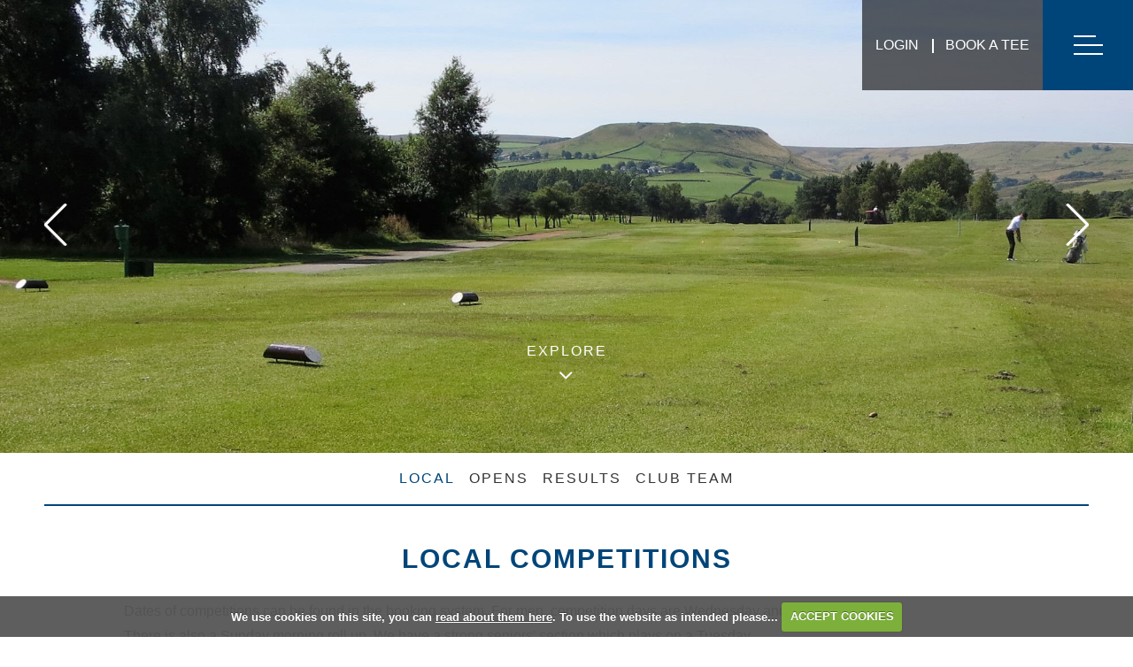

--- FILE ---
content_type: text/html; charset=UTF-8
request_url: https://www.rossendalegolfclub.net/local
body_size: 24156
content:

<!DOCTYPE html>
<html lang="en">
<head>
<meta http-equiv="X-UA-Compatible" content="IE=edge" />
<title>Local :: Rossendale Golf Club</title>


<link href="/styles/bootstrap.1655723398.css" rel="stylesheet" media="screen" type="text/css">
<link href="/styles/bootstrap_common.1655723398.css" rel="stylesheet" media="screen" type="text/css">


<link href="/customcss/styles/rossendale.1672912123.css" rel="stylesheet" type="text/css" media="screen">

<link href="/print.1656928773.css" rel="stylesheet" type="text/css" media="print">
<script>
  var deviceType = 'computer';
  </script>
<meta name="viewport" content="width=device-width, initial-scale=1.0">
<!--[if lt IE 9]>
<script src="/javascript/html5shiv.js"></script>
<![endif]-->

<script src="/javascript/jquery.min.js"></script>
  <script src="/javascript/jquery-migrate-1.4.1.min.js"></script><link rel="stylesheet" href="/styles/fa440/css/font-awesome.min.css">
<script src="/javascript/jquery.mb.browser-master/jquery.mb.browser.min.js"></script><script type="text/javascript" src="/javascript/bootstrap.1655723397.js"></script>


 <link href="/images/resources/rossendale/favicon.png" type="image/png" rel="icon" />

<meta name="revisit-after" content="1 days">
<meta name="robots" content="index,follow">
<meta name="description" content="Rossendale welcomes visitors to the Club. You will find a warm and friendly approach at the course which offers an 18 hole course of challenging fairways">
<meta name="keywords" content="Golf,Rossendale,Lancashire">
<meta http-equiv="Content-Type" content="text/html; charset=utf-8">
<meta http-equiv='content-language' content='en'>

<script type="text/javascript" src="/main.js"></script>
    
<script src="/javascript/jquery.cookie.js"></script>
<script src="/javascript/jquery.cookiecuttr.js"></script>
<link href="/styles/cookiecuttr.css" rel="stylesheet" type="text/css" media="screen">
<script type="text/javascript">
$(document).ready(function () {
$.cookieCuttr({
cookieAnalytics: false,
cookiePolicyLink: "/cookie-usage.php",
cookieMessage: 'We use cookies on this site, you can <a href="{{cookiePolicyLink}}" title="read about our cookies">read about them here</a>. To use the website as intended please...',
cookieNotificationLocationBottom: true,
}); });
</script><script type="text/javascript" src="/highslide/highslide.js"></script>
<link rel="stylesheet" type="text/css" href="/highslide/highslide.css" />
<!--[if lt IE 7]>
<link rel="stylesheet" type="text/css" href="/highslide/highslide-ie6.css" />
<![endif]-->

<script type="text/javascript">
hs.registerOverlay({
	overlayId: 'closebutton',
	position: 'top right',
	fade: 2 // fading the semi-transparent overlay looks bad in IE
});

hs.graphicsDir = '/highslide/graphics/';
hs.wrapperClassName = 'borderless';
hs.showCredits = false;
hs.captionEval = 'this.thumb.alt';
hs.dimmingOpacity = 0.65;
hs.addSlideshow({
        // slideshowGroup: 'group1',
        interval: 5000,
        repeat: false,
        useControls: true,
        fixedControls: true,
        overlayOptions: {
                opacity: .6,
                position: 'top center',
                hideOnMouseOut: true
        }
});
// Optional: a crossfade transition looks good with the slideshow
hs.transitions = ['expand', 'crossfade'];
</script><script>
$(document).ready(function() {
$('input#checkbox_1').attr('checked', false);
});
</script>
<style>
span#checkspan_1 { display:none; }
</style><link rel="stylesheet" href="/nivo-slider/nivo-slider.css" type="text/css" media="screen" />
<script src="/nivo-slider/jquery.nivo.slider.js" type="text/javascript"></script>
<style type="text/css">
.nivo-controlNav {
  position:absolute;
  left:260px;
  bottom:-42px;
}
.nivo-controlNav a {
  display:block;
  width:22px;
  height:22px;
  background:url(/images/nivo-bullets.png) no-repeat;
  text-indent:-9999px;
  border:0;
  margin-right:3px;
  float:left;
}
.nivo-controlNav a.active {
  background-position:0 -22px;
}

.nivo-directionNav a {
  display:block;
  width:30px;
  height:30px;
  background:url(/images/nivo-arrows.png) no-repeat;
  text-indent:-9999px;
  border:0;
}
a.nivo-nextNav {
  background-position:-30px 0;
  right:15px;
}
a.nivo-prevNav {
  left:15px;
}

.nivo-caption {
    text-shadow:none;
    font-family: Helvetica, Arial, sans-serif;
}
.nivo-caption a {
    color:#efe9d1;
    text-decoration:underline;
}

.nivo-directionNav {display: none}
.nivoInner:hover .nivo-directionNav {display: block}

/*====================*/
/*=== Other Styles ===*/
/*====================*/
.clear {
  clear:both;
}
</style>
<script type="text/javascript">
$(function() {
  if ($('.galleryWrapper .nivoInner').length) {
    $('.galleryWrapper .nivoInner').nivoSlider({
       effect: 'fade',
       animSpeed: 800,
       controlNav: true,
       pauseTime: 6000    });
  }

  $('.nivo-controlNav').wrap('<div class="nivo-controlNav-Wrapper"></div>');
});
</script>
<script type='text/javascript'> var layout3 = false; </script>
</head>
<body  class="body-class-local page-url-local  body-root-competitions body-nav-current-2 body-nav-current-has-2  body-public  body-contentpage body-inner " >
  
<div style='display:none;'><p><a style='display:none;' href='/extlink.php' rel='nofollow'>More</a></p></div>
  <div id="outerborder"><div id="outleft"></div>
  <div id="container">
  <!--sphider_noindex-->
    <div id="printbanner"><p class="clubname"><span class='clubnametext'>Rossendale Golf Club</span><img src="/images/resources/rossendale/new-ts-logo.png" align="right" alt=""></p></div><div class="header-wrapper noprint">
  <div class="header-space">
    <div class="header-logo">
      <a href="/"><img src="/images/resources/rossendale/wide-logo-black-text.png"></a>
    </div>
    <div class="header-links">
      <a href="/login.php">Login</a>
      <span class="hl-vert-line"></span>
      <a href="/visitorbooking">Book A Tee</a>
    </div>
    <div class="nav-section">
      <div class="navbar navbar-inverse">
        <button type="button" data-toggle="collapse" class="menu menu-trigger disp collapsed" data-target=".nav-collapse.collapse" id="hamburger-icon" title="Menu">
          <span class="line line-1"></span>
          <span class="line line-2"></span>
          <span class="line line-3"></span>
        </button>
        <div id="myNavbar" class="nav-collapse collapse">
          <div class="nav-wrapper">
            <div id="topmenu">
  <ul id="nav" class="nav"><li class="first nav-level-1 nav-menu-home"><a href="/"><span>Home</span></a></li><li class=" nav-level-1 nav-menu-login.php"><a href="/login.php"><span>Login</span></a></li> <li class=" nav-level-1 nav-menu-competition2.php"><a href="/competition2.php"><span>Opens</span></a></li><li class="moredown dropdown nav-level-1 nav-haslevel-2 nav-menu-membership"><a href="/membership" class="moredown dropdown-toggle" data-toggle="dropdown"><span>Membership</span></a><ul class='dropdown-menu' role='menu' aria-labelledby="dropdownMenu"><li class=" nav-level-2 nav-menu-membership_benefits"><a href="/membership_benefits"><span>Membership Benefits</span></a></li><li class=" nav-level-2 nav-menu-new_members_and_fees"><a href="/new_members_and_fees"><span>New Members &amp; Fees</span></a></li><li class=" nav-level-2 nav-menu-membership_information"><a href="/membership_information"><span>Membership Information</span></a></li><li class=" nav-level-2 nav-menu-corporate_members"><a href="/corporate_members"><span>Corporate Members</span></a></li><li class=" nav-level-2 nav-menu-membership_application_form"><a href="/membership_application_form"><span>Membership Application Form</span></a></li> </ul></li><li class="moredown dropdown nav-level-1 nav-haslevel-2 nav-menu-course"><a href="/course" class="moredown dropdown-toggle" data-toggle="dropdown"><span>Course</span></a><ul class='dropdown-menu' role='menu' aria-labelledby="dropdownMenu"><li class=" nav-level-2 nav-menu-professional"><a href="/professional"><span>Professional</span></a></li><li class=" nav-level-2 nav-menu-slope_rating"><a href="/slope_rating"><span>Slope Rating</span></a></li><li class=" nav-level-2 nav-menu-flyover"><a href="/flyover"><span>Flyover</span></a></li><li class=" nav-level-2 nav-menu-hole_by_hole_with_scorecard"><a href="/hole_by_hole_with_scorecard"><span>Hole by Hole &amp; Scorecard</span></a></li> </ul></li><li class="moredown dropdown nav-level-1 nav-haslevel-2 active top-menu-active nav-menu-competitions"><a href="/competitions" class="moredown dropdown-toggle" data-toggle="dropdown"><span>Competitions</span></a><ul class='dropdown-menu' role='menu' aria-labelledby="dropdownMenu"><li class=" nav-level-2 current nav-menu-local"><a href="/local"><span>Local</span></a></li><li class=" nav-level-2 nav-menu-open_competitions"><a href="/open_competitions"><span>Opens</span></a></li><li class=" nav-level-2 nav-menu-results"><a href="/results"><span>Results</span></a></li><li class=" nav-level-2 nav-menu-club_team"><a href="/club_team"><span>Club Team</span></a></li> </ul></li><li class="moredown dropdown nav-level-1 nav-haslevel-2 nav-menu-visitors_and_societies"><a href="/visitors_and_societies" class="moredown dropdown-toggle" data-toggle="dropdown"><span>Visitors &amp; Societies</span></a><ul class='dropdown-menu' role='menu' aria-labelledby="dropdownMenu"><li class=" nav-level-2 nav-menu-visitors_information"><a href="/visitors_information"><span>Visitors Information</span></a></li><li class=" nav-level-2 nav-menu-green_fees"><a href="/green_fees"><span>Green Fees</span></a></li><li class=" nav-level-2 nav-menu-book_a_tee"><a href="/book_a_tee"><span>Book A Tee</span></a></li><li class=" nav-level-2 nav-menu-societies"><a href="/societies"><span>Societies</span></a></li> </ul></li><li class=" nav-level-1 nav-menu-social_events"><a href="/social_events"><span>Social Events</span></a></li><li class="moredown dropdown nav-level-1 nav-haslevel-2 nav-menu-bar_and_lounge"><a href="/bar_and_lounge" class="moredown dropdown-toggle" data-toggle="dropdown"><span>Bar &amp; Lounge</span></a><ul class='dropdown-menu' role='menu' aria-labelledby="dropdownMenu"><li class=" nav-level-2 nav-menu-opening_times_and_room_hire"><a href="/opening_times_and_room_hire"><span>Opening Times &amp; Room Hire</span></a></li><li class=" nav-level-2 nav-menu-upcoming_club_events"><a href="/upcoming_club_events"><span>Upcoming Club Events</span></a></li><li class=" nav-level-2 nav-menu-corporate_days"><a href="/corporate_days"><span>Corporate Days</span></a></li><li class=" nav-level-2 nav-menu-sample_menus"><a href="/sample_menus"><span>Sample Menus</span></a></li> </ul></li><li class="moredown dropdown nav-level-1 nav-haslevel-2 nav-menu-policies_and_contacts"><a href="/policies_and_contacts" class="moredown dropdown-toggle" data-toggle="dropdown"><span>Contacts &amp; Officials</span></a><ul class='dropdown-menu' role='menu' aria-labelledby="dropdownMenu"><li class=" nav-level-2 nav-menu-contact_us"><a href="/contact_us"><span>Contact Us</span></a></li><li class=" nav-level-2 nav-menu-officials"><a href="/officials"><span>Officials</span></a></li><li class=" nav-level-2 nav-menu-policies"><a href="/policies"><span>Policies</span></a></li> </ul></li><li class=" nav-level-1 nav-menu-corporate_affiliates_local_businesses"><a href="/corporate_affiliates_local_businesses"><span>Corporate Affiliates &amp; Local Businesses</span></a></li><li class=" nav-level-1 nav-menu-course_development_plan"><a href="/course_development_plan"><span>Club &amp; Course Development Plan</span></a></li><li class=" nav-level-1 nav-menu-members_login"><a href="/members_login"><span>Login</span></a></li></ul></div>
            <div class="nav-status">
              
<div class="courseStatus">
    <h3>Course Status</h3>
    <div class="statuses">
            <div class="status status-open">
<p>Golf Course Open 
17 Holes (13 out of play)
All on Winter Greens
Next inspection Monday 19th January     <span class="updated">Updated: <span class="date">17th Jan 2026</span></span></p>
</div>
            <div class="status status-warn">
<p>    </p>
</div>
            <div class="status status-warn">
<p>    </p>
</div>
            <div class="status status-warn">
<p>    </p>
</div>
            <div class="status status-warn">
<p>    </p>
</div>
            <div class="status status-warn">
<p>    </p>
</div>
            <div class="status status-warn">
<p>    </p>
</div>
    </div>
</div>

            </div>
          </div>
        </div>
      </div>
    </div>
  </div>
</div>
<div class="content-wrapper">
  <div id="globalwrap">
    <!--/sphider_noindex--><div id="global">
      
      
      
      
      
      
      
      <div class="inner-page-wrapper">
  <div class="inner-slideshow">
    <div class="wysiwyg-editable"><div class="galleryWrapper galleryWrapperNivo"><div class="galleryInner nivoInner" style="height: 800px; width: 2000px; overflow:hidden">
                                
                                    
                                    
            
                        
            
            
                                                                                    

  <img src="/images/thumbs/slideshow/rossendale/2000x800/0-0-0-0/1/26_36.jpg" width="2000" height="800" alt="" />

                                            
                                    
                                    
            
                        
            
            
                                                                                    

  <img src="/images/thumbs/slideshow/rossendale/2000x800/0-0-0-0/1/26_37.jpg" width="2000" height="800" alt="" />

                                            
                                    
                                    
            
                        
            
            
                                                                                    

  <img src="/images/thumbs/slideshow/rossendale/2000x800/0-0-0-0/1/26_38.jpg" width="2000" height="800" alt="" />

                    </div></div>
            
<style type="text/css">
  .galleryWrapperNivo img {display: block}

.galleryWrappervo  {
    position:relative;
}

.galleryInner {
    background:url(/nivo-slider/demo/images/loading.gif) no-repeat 50% 50%;
}

.galleryWrapperNivo  img {
    position:absolute;
    top:0px;
    left:0px;
    display:none;
}
.galleryWrapperNivo  a {
    border:0;
    display:block;
}

.nivo-controlNav {
 position: static;
 margin-right: auto; margin-left: auto;
 width: 100%;
 text-align: center;
 float: none;
}

.nivo-controlNav a {
  display: inline-block; float: none;
}


.nivo-controlNav-Wrapper {
 position: absolute; width: 100%; bottom: 30px; left: 0;
}

#globalwrap .nivo-caption > p {margin: 0; padding: 10px}

</style>
</div>
    <div class="home-logo">
      <div class="wysiwyg-editable">
  <a data-cke-saved-href="/" href="/">
    <img data-cke-saved-src="https://rossendale.designmode.intelligentgolf.co.uk/images/resources/rossendale/wide-logo-white-text.png" src="https://rossendale.designmode.intelligentgolf.co.uk/images/resources/rossendale/wide-logo-white-text.png" alt="" title=""> 
  </a>
</div>
    </div>
    <div class="home-scroll">
      Explore<br><i class="fa fa-angle-down"></i>
    </div>
  </div>
  <div class="scroll-target inner-main">
    <div class="page-space">
      <div class="inner-nav">
        <div class="wysiwyg-editable"><!--sphider_noindex-->
<div class="menu-section active">
  <h2 class="menu-section-competitions"><a href="/competitions">Competitions</a></h2>
  <ul>
          <li class="menu-section-local current"><a href="/local">Local</a>
            </li>
          <li class="menu-section-open-competitions"><a href="/open_competitions">Opens</a>
            </li>
          <li class="menu-section-results"><a href="/results">Results</a>
            </li>
          <li class="menu-section-club-team"><a href="/club_team">Club Team</a>
            </li>
        </ul>
</div>
<!--/sphider_noindex-->
</div>
      </div>
      <div class="inner-full">
        <div class="wysiwyg-editable">
  <h2>
    <strong>Local Competitions</strong>
  </h2>
  <p style="text-align:left">Dates of competitions can be found in the booking system. For men, competition days are Wednesday and Saturday. &nbsp;
    <br>There is also a Sunday morning roll up. We have a strong seniors' section which plays on a Tuesday.
  </p>
  <p style="text-align:left">Ladies competition days are Tuesday&nbsp;and Thursday. There are currently 80 playing ladies.&nbsp;
    <br>We also&nbsp;have a variety of mixed competitions. &nbsp;
    <br>The junior section is one of the best in the county, they play Mondays, are keen players some of whom&nbsp;have represented the county. &nbsp;
    <br>
    <br>
  </p>
</div>
      </div>
    </div>
  </div>
  <div class="instagram-feed">
    <div class="wysiwyg-editable"><img data-cke-saved-src="https://rossendale.designmode.intelligentgolf.co.uk/images/resources/rossendale/instagram-placeholder.jpg" src="https://rossendale.designmode.intelligentgolf.co.uk/images/resources/rossendale/instagram-placeholder.jpg" alt="" title=""></div>
  </div>
</div>
<div class="page-footer">
  <div class="wysiwyg-editable">
      
      
      
      
      <div class="public-footer">
  <div class="page-space">
    <div class="footer-row row-fluid">
      <div class="span6 footer-info">
        <div class="footer-address">
          <div class="wysiwyg-editable">
  <h4>Get In Touch</h4>
  <p>Rossendale Golf Club
    <br>Ewood Lane&nbsp;Head,&nbsp;Haslingden, Rossendale, BB4 6LH
  </p>
  <p>Email: 
    <a data-cke-saved-href="mailto:admin@rossendale.golf" target="_blank" href="mailto:admin@rossendale.golf">admin@rossendale.golf</a>
    <br>Telephone: 
    <a data-cke-saved-href="tel:01706831339" target="_blank" href="tel:01706831339">01706 831339 </a>
    <br>
    <a data-cke-saved-href="/contact_us" target="_self" href="/contact_us">View our location</a>
  </p>
</div>
        </div>
        <div class="footer-social">
          <div class="wysiwyg-editable">
  <a data-cke-saved-href="https://www.facebook.com/pages/category/Golf-Course---Country-Club/Rossendale-Golf-Club-147557118588987/" href="https://www.facebook.com/pages/category/Golf-Course---Country-Club/Rossendale-Golf-Club-147557118588987/" target="_blank">
    <em class="fa fa-facebook">&nbsp;</em> 
  </a> 
  <a data-cke-saved-href="https://twitter.com/RossendaleGC?ref_src=twsrc%5Egoogle%7Ctwcamp%5Eserp%7Ctwgr%5Eauthor" href="https://twitter.com/RossendaleGC?ref_src=twsrc%5Egoogle%7Ctwcamp%5Eserp%7Ctwgr%5Eauthor" target="_blank"> 
    <em class="fa fa-twitter">&nbsp;</em> 
  </a>
</div>
        </div>
      </div>
      <div class="span6 footer-last-col">
        <div class="footer-newsletter">
          <div class="wysiwyg-editable">
  <h4>Newsletter</h4>
  <p>Find out what's new and subscribe to latest club news and offers.</p>
  <p><form data-custom-form-class="custom_form_1" class="custom_form_1" id="customform_1" action="/local#thankyou" method="post"><fieldset id="thankyou"><span class="customFormLine"><label for="custom_1">Your Email @</label> <input type="text" name="custom_1" id="custom_1" value=""><br></span><span id="checkspan_1"><input type="checkbox" name="confirmspan"
               value="1" id="checkbox_1" checked="checked"> Confirm</span><input type="submit" name="custom_1_submit" id="custom_1_submit" style="margin-bottom:1em;" value="Subscribe" class="putright"></fieldset></form></p>
</div>
        </div>
        <div class="footer-logos">
          <div class="wysiwyg-editable">
  <a data-cke-saved-href="https://www.safegolf.org/" href="https://www.safegolf.org/" target="_blank">
    <img data-cke-saved-src="https://rossendale.designmode.intelligentgolf.co.uk/images/resources/rossendale/safe-golf-white.png" src="https://rossendale.designmode.intelligentgolf.co.uk/images/resources/rossendale/safe-golf-white.png" alt="" title="" data-max-width="150" style="max-width:150px"> 
  </a> 
  <a data-cke-saved-href="https://www.randa.org/en" href="https://www.randa.org/en" target="_blank"> 
    <img data-cke-saved-src="images/resources/rossendale/RandA.jpg" src="images/resources/rossendale/RandA.jpg"> 
  </a> 
  <a data-cke-saved-href="https://www.englandgolf.org/" href="https://www.englandgolf.org/" target="_blank"> 
    <img data-cke-saved-src="images/resources/rossendale/eg-logo.jpg" src="images/resources/rossendale/eg-logo.jpg"> 
  </a>
</div>
        </div>
      </div>
    </div>
  </div>
</div>                    </div>
</div>                                <div id="closebutton" class="highslide-overlay closebutton" onclick="return hs.close(this)" title="Close"></div><br style='clear:both;'><br style="clear:both;display:none;"></div><div id="printfooter"><br><img src="/images/resources/rossendale/new-ts-logo.png" style="float:left;" class="footerClubLogo"><br><p class=\"para\" style=\"text-align:center;\">Created by intelligentgolf version 10.1.2.<br><br></div></div></div>
</div>
<div class="members-footer noprint">
  <div class="page-space">
    <div class="row-fluid">
      <div class="span8 mf-copy">
        Copyright &copy; 2026 by Rossendale Golf Club. All Rights Reserved.
      </div>
      <div class="span4 mf-ig-logo">
        <a href="https://www.intelligentgolf.co.uk" target="_blank"><img src="/images/lightbg_ig_logo.png"></a>
      </div>
    </div>
  </div>
</div></div></div>
<div id="outright"></div></div><script>

// show menu
  
  $('.body-public #hamburger-icon').click(function(){
    $('.body-public').toggleClass('show-menu');
  });
  
  $('.body-class-members #hamburger-icon').click(function(){
    $('.body-class-members').toggleClass('show-menu');
  });
  
  // newsletter label fade
  
  $(document).ready(function(){
    setInterval(function(){
      if($('.body-public .footer-newsletter .customFormLine:nth-child(1)').children('input').length > 0){
        if($('.footer-newsletter .customFormLine:nth-child(1) input').val().length >= 1){
          $('.footer-newsletter .customFormLine:nth-child(1)').addClass('hide-label');
        }
        else {
          $('.footer-newsletter .customFormLine:nth-child(1)').removeClass('hide-label');
        }
      }
    }, 100);
  });
  
  // testimonial smooth slideshow
  
  $(document).ready(function(){
    setInterval(function(){
      var slideshowHeight = $('.body-public .home-testimonials .nivo-caption').height();
      $('.body-public .home-testimonials .galleryInner').height(slideshowHeight + 'px');
    },100);
  });
  
  // scorecard button
    
    $('.body-public a#score-open-link').click(function(){
      $('.scorecard-content').slideDown('400');
      $('a#score-open-link').addClass('hide');
      $('a#score-close-link').addClass('disp');
    });
    
    $('.body-public a#score-close-link').click(function(){
      $('.scorecard-content').slideUp('400');
      $('a#score-open-link').removeClass('hide');
      $('a#score-close-link').removeClass('disp');
    });
  
  $('.body-public a#hole-open-link').click(function(){
      $('.hole-scorecard-content').slideDown('400');
      $('a#hole-open-link').addClass('hide');
      $('a#hole-close-link').addClass('disp');
    });
    
    $('.body-public a#hole-close-link').click(function(){
      $('.hole-scorecard-content').slideUp('400');
      $('a#hole-open-link').removeClass('hide');
      $('a#hole-close-link').removeClass('disp');
    });
  
  // invalid page
  
  $(document).ready(function(){
    var checkInvalid = $('.body-public #globalwrap h3').html();
    if(checkInvalid == "Invalid Page") {
      $('body').addClass('invalid-page');
    }
  });
  
  // page scroller
  
  $('.home-scroll').click(function(){
    $("html, body").animate({
      scrollTop: $('.scroll-target').offset().top - 0
    }, 1500, 'linear');
  });

</script></body></html>

--- FILE ---
content_type: text/css;charset=UTF-8
request_url: https://www.rossendalegolfclub.net/customcss/styles/rossendale.1672912123.css
body_size: 67543
content:
/* anton styles */

.CodeMirror-wrap .CodeMirror-scroll {
  height: 600px;
}

.content-wrapper {
  line-height: 28px;
}

.body-public .nav > li.nav-menu-login\.php {
  display: none;
}

.body-public .nav > li.nav-menu-competition\.php {
  display: none;
}

/* general styles */

body {
  font-size: 16px;
  font-family: 'Calibri', sans-serif;
}

h1 {
  font-weight: 400;
  font-size: 42px;
  line-height: 52px;
  color: #004579;
  margin-bottom: 30px;
}

h2 {
  font-weight: 400;
  font-size: 30px;
  line-height: 40px;
  color: #004579;
  margin-top: 20px;
  margin-bottom: 25px;
}

h3 {
  font-weight: 400;
  font-size: 26px;
  line-height: 36px;
  color: #004579;
  margin-top: 20px;
  margin-bottom: 25px;
}

h4 {
  font-size: 22px;
  line-height: 32px;
  font-weight: 400;
  color: #004579;
  margin-bottom: 20px;
}

h5 {
  font-size: 20px;
  line-height: 30px;
  font-weight: 400;
  color: #004579;
  margin-bottom: 20px;
}

h6 {
  font-size: 16px;
  line-height: 26px;
  font-weight: 400;
  margin-bottom: 10px;
  color: #004579;
}

h5 a, .gallery-image .ss-controls a, .gallery-image .nav-controls a {
  color: #004579;
  display: inline-block;
  padding: 6px 18px;
  font-weight: 400;
  text-transform: uppercase;
  font-size: 16px;
  letter-spacing: 2px;
  border-radius: 0px;
  margin-top: 10px;
  border: 2px solid #004579;
  position: relative;
}

.content-wrapper h5 a:hover, .content-wrapper h5 a:focus, .gallery-image .ss-controls a:hover, .gallery-image .ss-controls a:focus, .gallery-image .nav-controls a:hover, .gallery-image .nav-controls a:focus {
  background: #004579;
  color: #fff;
  text-decoration: none;
}

a {
  color: #004579;
  transition: all 400ms ease-in-out;
  -moz-transition: all 400ms ease-in-out;
  -webkit-transition: all 400ms ease-in-out;
}

a:hover, a:focus {
  color: #EAB649;
  text-decoration: underline;
}

a:focus {
  outline: 0;
}

input, button, select, textarea {
  font-family: 'Calibri', sans-serif;
}

/* header wrapper */

.header-wrapper {
  position: fixed;
  top: 0px;
  left: 0px;
  width: 100%;
  z-index: 1001;
}

.body-class-home.body-public .header-logo, .body-public.body-contentpage .header-logo {
  display: none;
}

.header-links {
  position: absolute;
  top: 0px;
  right: 102px;
  font-size: 0px;
  z-index: 2;
}

.header-links a {
  display: inline-block;
  line-height: 102px;
  background: rgba(0,0,0,0.6);
  color: #fff;
  font-size: 16px;
  text-transform: uppercase;
  padding: 0px 15px;
  transition: all 200ms ease-in-out;
  -moz-transition: all 200ms ease-in-out;
  -webkit-transition: all 200ms ease-in-out;
}

.header-links a:hover {
  background: rgba(0,0,0,1);
  text-decoration: none;
}

.hl-vert-line {
  content: '';
  display: inline-block;
  width: 2px;
  height: 16px;
  background: #fff;
  position: absolute;
  top: 44px;
  transition: all 200ms ease-in-out;
  -moz-transition: all 200ms ease-in-out;
  -webkit-transition: all 200ms ease-in-out;
}

/* navbar */

#hamburger-icon {
  position: fixed;
  top: 0px;
  right: 0px;
  width: 102px;
  height: 102px;
  background: #004579;
  border: none;
  padding: 0px;
  z-index: 20;
  transition: all 200ms ease-in-out;
  -moz-transition: all 200ms ease-in-out;
  -webkit-transition: all 200ms ease-in-out;
}

#hamburger-icon:hover {
  background: #003054;
}

#hamburger-icon .line {
  width: 33px;
  height: 2px;
  background: #FFF;
  left: 35px;
  position: absolute;
  transition: all 400ms ease-in-out;
  -moz-transition: all 400ms ease-in-out;
  -webkit-transition: all 400ms ease-in-out;
}

#hamburger-icon:hover .line {
  color: #F2940C;
}

#hamburger-icon .line-1 {
  top: 40px;
  width: 25px;
}

#hamburger-icon .line-2 {
  top: 50px;
  opacity: 1;
}

#hamburger-icon .line-3 {
  top: 60px;
}

.show-menu #hamburger-icon .line-1 {
  top: 50px;
  transform: rotate(45deg);
  width: 33px;
}

.show-menu #hamburger-icon .line-2 {
  opacity: 0;
}

.show-menu #hamburger-icon .line-3 {
  top: 50px;
  transform: rotate(-45deg);
}

#myNavbar {
  position: fixed;
  top: 0px;
  right: -350px;
  min-height: 100vh;
  background: #004579;
  width: 350px;
  transition: all 400ms ease-in-out;
  -moz-transition: all 400ms ease-in-out;
  -webkit-transition: all 400ms ease-in-out;
}

.show-menu #myNavbar {
  right: 0px;
}

.nav-wrapper {
  margin-top: 102px;
  padding: 12px 30px 30px;
  height: calc(100vh - 144px);
  overflow-y: auto;
}

.navbar .nav {
  float: none;
  margin: 0px;
}

.navbar .nav > li {
  float: none;
  border-bottom: 1px solid rgba(255,255,255,1);
}

.navbar-inverse .nav > li > a {
  color: #fff;
  position: relative;
}

.navbar-inverse .nav > li > a:hover, .navbar-inverse .nav > li > a:focus, .navbar-inverse .nav > li.current > a {
  color: #F2940C;
}

.navbar-inverse .nav > li.nav-haslevel-2 > a::after {
  content: '\f107';
  font-family: 'FontAwesome';
  position: absolute;
  right: 0px;
  top: 11px;
  font-size: 20px;
  transition: all 200ms ease-in-out;
  -moz-transition: all 200ms ease-in-out;
  -webkit-transition: all 200ms ease-in-out;
}

.navbar-inverse .nav > li.open.nav-haslevel-2 > a::after {
  transform: rotate(180deg);
}

.navbar-inverse .nav li.dropdown.open > .dropdown-toggle, .navbar-inverse .nav li.dropdown.active > .dropdown-toggle, .navbar-inverse .nav li.dropdown.open.active > .dropdown-toggle {
  background: transparent;
  color: #F2940C;
  box-shadow: none;
}

.dropdown-menu {
  position: relative;
  background: #003054;
  border: none;
  box-shadow: none;
  float: none;
  margin: 0px 10px 10px;
  border-radius: 0px;
}

.navbar .nav > li > .dropdown-menu::before, .navbar .nav > li > .dropdown-menu::after {
  display: none;
}

.dropdown-menu > li > a {
  color: #fff;
  padding: 6px 20px;
  /*white-space: normal;*/
}

.dropdown-menu > li > a:hover, .dropdown-menu > li > a:focus, .dropdown-menu > li.current > a {
  background: transparent;
  color: #F2940C;
}

.nav-logo {
  margin: 10px 0px 20px;
  text-align: center;
}

.nav-status h3 {
  color: #fff;
  margin: 0px 0px 20px;
  padding-top: 15px;
}

.nav-status {
  color: #fff;
}

/* footer */

.public-footer {
  background: #004579;
  color: #fff;
  padding: 100px 0px 80px;
}

.public-footer h4 {
  color: #fff;
  margin: 0px 0px 10px;
  text-transform: uppercase;
  letter-spacing: 2px;
}

.public-footer a {
  color: #fff;
}

.public-footer a:hover {
  color: #F2940C;
}

.footer-social {
  margin-top: 10px;
}

.footer-social a {
  display: inline-block;
  width: 32px;
  line-height: 32px;
  margin-right: 10px;
  border: 2px solid #fff;
  border-radius: 50%;
  text-align: center;
  font-size: 18px;
}

.footer-social a:hover {
  border-color: #F2940C;
}

.footer-social a em {
  position: relative;
  left: 2.25px;
}

.footer-newsletter form {
  max-width: 650px;
  position: relative;
}

.footer-newsletter label {
  position: absolute;
  top: 12px;
  left: 10px;
  color: #333;
  opacity: 1;
  visibility: visible;
  transition: all 200ms ease-in-out;
  -moz-transition: all 200ms ease-in-out;
  -webkit-transition: all 200ms ease-in-out;
}

.footer-newsletter .hide-label label {
  opacity: 0;
  visibility: hidden;
}

.footer-newsletter input[type*="text"] {
  width: calc(100% - 150px);
  padding-right: 140px;
  border-radius: 0px;
  border: none;
  height: 38px;
  margin: 0px;
}

.footer-newsletter input[type*="submit"] {
  position: absolute;
  top: 0px;
  right: 0px;
  width: 140px;
  height: 46px;
  line-height: 46px;
  border: none;
  background: #F7F2EC;
  color: #004579;
  padding: 0px;
  font-weight: 400;
  font-size: 18px;
  text-transform: uppercase;
  letter-spacing: 2px;
  transition: all 200ms ease-in-out;
  -moz-transition: all 200ms ease-in-out;
  -webkit-transition: all 200ms ease-in-out;
}

.footer-newsletter input[type*="submit"]:hover {
  background: #000;
  color: #fff;
}

.footer-logos {
  margin-top: 20px;
}

.footer-logos a:nth-of-type(2) {
  margin: 0px 15px;
}

.footer-logos a:hover {
  text-decoration: none;
}

.members-footer {
  background: #fff;
  padding: 10px 0px;
}

.mf-copy {
  padding-top: 9px;
}

.mf-ig-logo {
  text-align: right;
}

.mf-ig-logo img {
  width: 120px;
}

/* page */

#globalwrap {
  padding: 0px;
}

.page-space {
  padding: 0px 200px;
}

/* home */

.home-slideshow {
  position: relative;
}

.home-slideshow .galleryInner, .home-slideshow .galleryInner img {
  width: 100% !important;
  height: 100vh !important;
  object-fit: cover;
}

.home-logo {
  position: absolute;
  top: 80px;
  z-index: 20;
  left: 20px;
  right: 20px;
  margin: 0px auto;
  text-align: center;
}

.home-scroll {
  position: absolute;
  bottom: 70px;
  left: 20px;
  right: 20px;
  width: 100px;
  text-align: center;
  margin: 0px auto;
  z-index: 12;
  text-transform: uppercase;
  color: #fff;
  letter-spacing: 2px;
  transition: all 200ms ease-in-out;
  -moz-transition: all 200ms ease-in-out;
  -webkit-transition: all 200ms ease-in-out;
}

.home-scroll i {
  font-size: 26px;
}

.home-scroll:hover {
  cursor: pointer;
  color: #fc0;
}

.home-intro {
  margin-top: 90px;
  text-align: center;
}

.home-intro h1 {
  margin-top: 0px;
}

.home-intro h4 {
  text-transform: uppercase;
  color: #333;
  letter-spacing: 2px;
  margin: 0px 0px 10px;
}

.home-intro h5 a {
  background: #fff;
  color: #004579;
  border: 6px double #004579;
  letter-spacing: 2px;
}

.home-intro h5 a:hover {
  border-color: #004579;
  background: #004579;
  color: #fff;
}

.home-row-title {
  margin-top: 80px;
  text-align: center;
}

.home-row-title h2 {
  margin-top: 0px;
  text-transform: uppercase;
  letter-spacing: 2px;
}

.home-row {
  margin-top: 50px;
}

.home-pic {
  position: relative;
}

.home-pic-overlay {
  position: absolute;
  top: 0px;
  left: 0px;
  width: calc(100% - 30px);
  height: calc(100% - 30px);
  z-index: 2;
  border: 15px solid rgba(255,255,255,0.7);
  background: rgba(0,0,0,0.3);
}

.home-pic-content {
  left: 20px;
  right: 20px;
  position: absolute;
  top: 50%;
  transform: translateY(-50%);
  text-align: center;
  color: #fff;
}

.home-pic-content h4 {
  color: #fff;
  text-transform: uppercase;
  letter-spacing: 2px;
}

.home-pic-content a {
  color: #fff;
  display: block;
}

.home-pic-hover {
  display: none;
  font-size: 18px;
  line-height: 26px;
}

.home-pic:hover .home-pic-hover {
  display: block;
}

.home-pic-hover a::after {
  margin-top: 10px;
  position: relative;
  content: '\f105';
  font-family: 'FontAwesome';
  display: block;
  font-size: 28px;
}

.home-pic:hover .home-pic-hover a  {
  text-decoration: none;
}

.home-white-bg {
  margin-bottom: 100px;
}

.home-beige-bg {
  padding: 100px 0px 120px;
  background: #F7F2EC;
}

.home-testimonials .galleryInner {
    margin: 0 auto;
    width: 100% !important;
    padding: 0px;
    -webkit-box-sizing: border-box;
    -moz-box-sizing: border-box;
    box-sizing: border-box;
    /*height: auto !important;*/
  background: none;
}

.content-wrapper .home-testimonials .galleryInner .nivo-caption {
    width: 100%;
    -moz-opacity: 1;
    margin: 0px auto;
    -webkit-box-sizing: border-box;
    -moz-box-sizing: border-box;
    box-sizing: border-box;
    filter: alpha(opacity=100);
    opacity: 1;
  font-style: italic;
    position: relative;
    z-index: 0;
    background-color: rgba(0,0,0,0);
    padding: 0;
    height: auto;
    overflow: visible;
    min-height: 80px;
  max-width: 1070px;
  color: #333;
  font-family: 'Calibri', sans-serif;
}

#globalwrap .home-testimonials .galleryInner .nivo-caption p {
  font-size: 18px;
  line-height: 26px;
  color: #333;
  text-shadow: none;
  padding-left: 0px;
}

.home-testimonials .galleryInner .nivo-caption h4 {
  text-transform: uppercase;
  font-weight: 400;
  background: transparent;
  letter-spacing: 1px;
  font-size: 18px;
  line-height: 26px;
  font-style: italic;
  color: #333;
  font-family: 'Calibri', sans-serif;
}

.home-testimonials .galleryInner img {
    display: none !important;
}

#globalwrap .home-testimonials .nivo-directionNav {
  display: none;
}

.home-testimonials .nivo-controlNav-Wrapper {
  display: block;
  position: relative;
  left: 0px;
  bottom: 0px;
  margin-top: 15px;
}

.home-testimonials .nivo-controlNav {
  position: relative;
  padding: 0px;
  left: 0px;
  bottom: 0px;
  text-align: left;
}

.content-wrapper .home-testimonials .nivo-controlNav a {
  width: 15px;
  height: 15px;
  background-image: none;
  border-radius: 50%;
  background: #A5A29D;
  margin-right: 6px;
  display: inline-block;
}

.content-wrapper .home-testimonials .nivo-controlNav a.active {
  background: #004579;
}

.home-testimonials, .home-testimonials .galleryInner {
  transition: all 400ms ease-in-out;
  -moz-transition: all 400ms ease-in-out;
  -webkit-transition: all 400ms ease-in-out;
}

.home-testimonials h3 {
  margin-top: 0px;
  font-size: 28px;
}

.home-testimonials {
  position: relative;
}

.home-testimonials::before {
  content: '\f10d';
  font-family: 'FontAwesome';
  position: absolute;
  top: 15px;
  left: 0px;
  font-size: 70px;
  color: #D9D6D1;
}

.home-testimonials::after {
  content: '\f10e';
  font-family: 'FontAwesome';
  position: absolute;
  bottom: 15px;
  right: 0px;
  font-size: 70px;
  color: #D9D6D1;
}

.home-testimonials .wysiwyg-editable {
  position: relative;
}

/* inner */

.body-contentpage #global > br {
  display: none;
}

.inner-slideshow {
  position: relative;
}

.inner-slideshow .galleryInner {
  width: 100% !important;
  height: auto !important;
}

.inner-main {
  margin-top: 90px;
}

.inner-full {
  text-align: center;
  margin-bottom: 90px;
  max-width: 1000px;
  margin-left: auto;
  margin-right: auto;
}

.inner-main h2 {
  text-transform: uppercase;
  letter-spacing: 2px;
}

.inner-main h4 {
  text-transform: uppercase;
  color: #333;
  letter-spacing: 2px;
  margin: 0px 0px 10px;
}

.inner-row.row-fluid .span6.pull-left {
  margin-left: 0px;
}

.inner-row {
  margin-bottom: 150px;
}

/* forms */

.inner-page-wrapper form input {
  background: #FFF;
  border-radius: 0px;
  border: 1px solid #9a9a9a;
  text-align: left;
  height: 30px;
  width: 90%;
}

.inner-page-wrapper form textarea {
  background: #fff;
  border-radius: 0px;
  border: 1px solid #9a9a9a;
  text-align: left;
  height: 90px;
  width: 90%;
}

.inner-page-wrapper form select {
  background: #fff;
  border-radius: 0px;
  border: 2px solid #9a9a9a;
  text-align: left;
  height: 30px;
  width: 90%;
  box-sizing: content-box;
}

.inner-page-wrapper .inner-full form input {
  text-align: center;
}

.inner-page-wrapper .inner-full form select {
  text-align: center;
}

.inner-page-wrapper .inner-full form textarea {
  text-align: center;
}

@media (min-width: 0px) and (max-width: 767px) {
  .inner-page-wrapper form input {
    width: 80%;
  }
  .inner-page-wrapper form textarea {
    width: 80%;
  }
  .inner-page-wrapper form select {
    width: 80%;
  }
}

.inner-page-wrapper form img.ui-datepicker-trigger {
  display: none;
}

.inner-page-wrapper form input[type*="submit"] {
  width: auto;
  height: auto;
  background: #FFF;
  color: #004579;
  border: 6px double #004579;
  padding: 8px 20px;
  text-transform: uppercase;
  letter-spacing: 2px;
  transition: all 400ms ease-in-out;
  -moz-transition: all 400ms ease-in-out;
  -webkit-transition: all 400ms ease-in-out;
}

.inner-page-wrapper form input[type*="submit"]:hover {
  background: #004579;
  color: #FFF;
  border-color: #004579;
}

.inner-full ul, .inner-row ul {
  margin: 0px 0px 10px;
}

.inner-full ul li, .inner-row ul li {
  line-height: 28px;
  list-style: none;
}

.inner-full ul li::before, .inner-row ul li::before {
  content: '\f111';
  font-family: 'FontAwesome';
  font-size: 7px;
  margin-right: 6px;
  color: #004579;
  position: relative;
  top: -3px;
}

.inner-full .gallery-thumbs ul li::before {
  display: none;
}

.inner-page-wrapper form input[type*="radio"] {
  width: auto;
  margin: 0px;
}

.inner-page-wrapper form input[type*="checkbox"] {
  width: auto;
  margin: 0px;
}

/* course */

.scorecard-box {
  padding: 20px 0px 30px;
  text-align: center;
}

.scorecard-box a {
  background: #FFF;
  color: #004579;
  display: inline-block;
  padding: 8px 20px;
  font-weight: 400;
  text-transform: uppercase;
  font-size: 16px;
  letter-spacing: 2px;
  border-radius: 0px;
  border: 6px double #004579;
  margin-top: 20px;
  position: relative;
  transition: all 300ms ease-in-out;
  -moz-transition: all 300ms ease-in-out;
  -webkit-transition: all 300ms ease-in-out;
}

.scorecard-box a:hover {
  background: #004579;
  text-decoration: none;
  color: #fff;
  cursor: pointer;
}

.scorecard-box #score-open-link.hide {
  display: none;
}

.scorecard-box #score-close-link {
  display: none;
}

.scorecard-box #score-close-link.disp {
  display: inline-block;
}

.scorecard-box .scorecard-content {
  display: none;
  padding-top: 60px;
}

.scorecard-open > a#score-open-link::after {
    position: absolute;
    content: '\f107';
    font-family: 'FontAwesome';
    right: 5px;
}

.scorecard-open > a#score-close-link::after {
    position: absolute;
    content: '\f106';
    font-family: 'FontAwesome';
    right: 5px;
}

.inner-page-wrapper .table th, .inner-page-wrapper .table td {
  text-align: center;
  border: 2px solid #004579;
}

.inner-page-wrapper .scorecard-content th:nth-child(2), .scorecard-content td:nth-child(2) {
  background: #eee;
  color: black;
}

.inner-page-wrapper .scorecard-content th:nth-child(5), .scorecard-content td:nth-child(5) {
  background: #FC0;
  color: black;
}

.inner-page-wrapper .scorecard-content th:nth-child(8), .scorecard-content td:nth-child(8) {
  background: #F00;
  color: white;
}

.inner-page-wrapper .scorecard-content th:nth-child(11), .scorecard-content td:nth-child(11) {
  background: #0087FF;
  color: white;
}

.inner-page-wrapper table.scorecard.table thead tr th {
  border-top: 2px solid #004579;
}

/* hole */

.hole-nav {
  position: absolute;
  left: 20px;
  right: 20px;
  margin: 0px auto;
  text-align: center;
  z-index: 12;
  bottom: 50px;
}

.hole-nav h2 {
  display: none;
}

.hole-nav ul {
  margin: 0px;
  font-size: 0px;
}

.hole-nav ul li {
  display: inline-block;
  font-size: 0px;
  margin: 0px 10px;
}

.hole-nav ul li a {
  display: inline-block;
  width: 36px;
  line-height: 36px;
  text-align: center;
  color: #fff;
  font-size: 20px;
  letter-spacing: 2px;
  position: relative;
}

.body-public .inner-slideshow .wysiwyg-editable > br {
  display: none;
}

.hole-nav ul li a::after {
  content: '';
  display: inline-block;
  border-left: 9px solid transparent;
  border-right: 9px solid transparent;
  border-bottom: 9px solid #fff;
  position: absolute;
  bottom: -53px;
  left: 0px;
  right: 0px;
  margin: 0px auto;
  text-align: center;
  width: 0px;
  opacity: 0;
  transition: all 300ms ease-in-out;
  -moz-transition: all 300ms ease-in-out;
  -webkit-transition: all 300ms ease-in-out;
}

.hole-nav ul li a:hover {
  text-decoration: none;
}

.hole-nav ul li.current a::after, .hole-nav ul li a:hover::after {
  opacity: 1;
}

.hole-main {
  text-align: center;
}

.hole-title {
  margin-top: 80px;
}

.hole-yards > div {
  display: inline-block;
  margin-right: 20px;
  width: 240px;
  text-transform: uppercase;
  letter-spacing: 2px;
}

.hole-yards .white::before {
  content: '';
  float: left;
  background: #ddd;
  width: 17px;
  height: 17px;
  border-radius: 50%;
  position: relative;
  top: 6px;
}

.hole-yards .yellow::before {
  content: '';
  float: left;
  background: #fc0;
  width: 17px;
  height: 17px;
  border-radius: 50%;
  position: relative;
  top: 6px;
}

.hole-yards .red::before {
  content: '';
  float: left;
  background: #f00;
  width: 17px;
  height: 17px;
  border-radius: 50%;
  position: relative;
  top: 6px;
}

.hole-tip {
  max-width: 1050px;
  margin: 40px auto 0px;
}

.hole-video {
  max-width: 800px;
  margin: 40px auto 0px;
}

.hole-scorecard {
  margin: 50px auto 130px;
  max-width: 1050px;
}

.hole-scorecard-open a {
  text-transform: uppercase;
  color: #333;
  letter-spacing: 2px;
}

.hole-scorecard-open a:hover {
  text-decoration: none;
  cursor: pointer;
}

.hole-scorecard-open > a#hole-open-link::after {
    position: relative;
  display: block;
    content: '\f107';
    font-family: 'FontAwesome';
}

.hole-scorecard-open > a#hole-close-link::after {
    position: relative;
    display: block;
    content: '\f106';
    font-family: 'FontAwesome';
}

.hole-scorecard #hole-open-link.hide {
  display: none;
}

.hole-scorecard #hole-close-link {
  display: none;
}

.hole-scorecard #hole-close-link.disp {
  display: inline-block;
}

.hole-scorecard .hole-scorecard-content {
  display: none;
  padding-top: 60px;
}

.hole-scorecard-content .table th, .hole-scorecard-content .table td {
  text-align: center;
  border: 2px solid #004579;
}

.hole-scorecard-content td:nth-child(2) {
  background: #eee;
  color: black;
}

.hole-scorecard-content td:nth-child(5) {
  background: #FC0;
  color: black;
}

.hole-scorecard-content td:nth-child(8) {
  background: #F00;
  color: white;
}

.hole-scorecard-content td:nth-child(11) {
  background: #0087FF;
  color: white;
}

.hole-scorecard-content table.scorecard.table thead tr th {
  border-top: 2px solid #004579;
}

/* whole in one golf iframe styles */

.flyovercontent {
  width: 100%;
  margin: 0px auto;
}

.embed-container {
  height: auto;
  width: 100%;
  padding-bottom: 71%;
  overflow: visible;
  position: relative;
}

.embed-container iframe {
  width: 100%;
  height: 100%;
  position: absolute;
  top: 0;
  left: 0;
}

/* members */

body[class*="php-"], .body-class-members, .body-class-visitorbooking, .body-class-getawayletter, [class*="body-class-setcoursestatus"], .body-class-opens, .body-loginpage, .body-class-new_login {
  background: url('/images/resources/rossendale/members-bg.jpg');
  background-repeat: no-repeat;
  background-size: cover;
  background-attachment: fixed;
  background-position: center;
}

body[class*="php-"] .header-wrapper, .body-class-members .header-wrapper, .body-class-visitorbooking .header-wrapper, .body-class-getawayletter .header-wrapper, [class*="body-class-setcoursestatus"] .header-wrapper, .body-class-opens .header-wrapper, .body-loginpage .header-wrapper, .body-class-new_login .header-wrapper {
  background: #fff;
  width: 100%;
  min-height: 90px;
  position: relative;
}

body[class*="php-"] .header-links, .body-class-members .header-links, .body-class-visitorbooking .header-links, .body-class-getawayletter .header-links, [class*="body-class-setcoursestatus"] .header-links, .body-class-opens .header-links, .body-loginpage .header-links, .body-class-new_login .header-links {
  display: none;
}

body[class*="php-"] .nav-section, .body-class-members .nav-section, .body-class-visitorbooking .nav-section, .body-class-getawayletter .nav-section, [class*="body-class-setcoursestatus"] .nav-section, .body-class-opens .nav-section, .body-loginpage .nav-section, .body-class-new_login .nav-section {
  margin-top: 0px;
  width: auto;
}

body[class*="php-"] .header-logo, .body-class-members .header-logo, .body-class-visitorbooking .header-logo, .body-class-getawayletter .header-logo, [class*="body-class-setcoursestatus"] .header-logo, .body-class-opens .header-logo, .body-loginpage .header-logo, .body-class-new_login .header-logo {
  float: left;
  margin-left: 0px;
  top: 5px;
  position: relative;
}

body[class*="php-"] .header-login, .body-class-members .header-login, .body-class-visitorbooking .header-login, .body-class-getawayletter .header-login, [class*="body-class-setcoursestatus"] .header-login, .body-class-opens .header-login, .body-loginpage .header-login, .body-class-new_login .header-login {
  display: none;
}

body[class*="php-"] .navbar, .body-class-members .navbar, .body-class-visitorbooking .navbar, .body-class-getawayletter .navbar, [class*="body-class-setcoursestatus"] .navbar, .body-class-opens .navbar, .body-loginpage .navbar {
  margin: 0px;
}

body[class*="php-"] .header-book, .body-class-members .header-book, .body-class-visitorbooking .header-book, .body-class-getawayletter .header-book, [class*="body-class-setcoursestatus"] .header-book, .body-class-opens .header-book, .body-loginpage .header-book, .body-class-new_login .header-book {
  display: none;
}

body[class*="php-"] .nav-logo, .body-class-members .nav-logo, .body-class-visitorbooking .nav-logo, .body-class-getawayletter .nav-logo, [class*="body-class-setcoursestatus"] .nav-logo, .body-class-opens .nav-logo, .body-loginpage .nav-logo, .body-class-new_login .nav-logo {
  display: none;
}

body[class*="php-"] .nav-status, .body-class-members .nav-status, .body-class-visitorbooking .nav-status, .body-class-getawayletter .nav-status, [class*="body-class-setcoursestatus"] .nav-status, .body-class-opens .nav-status, .body-loginpage .nav-status, .body-class-new_login .nav-status {
  display: none;
}

body[class*="php-"] .header-top-right, .body-class-members .header-top-right, .body-class-visitorbooking .header-top-right, .body-class-getawayletter .header-top-right, [class*="body-class-setcoursestatus"] .header-top-right, .body-class-opens .header-top-right, .body-loginpage .header-top-right, .body-class-new_login .header-top-right {
  top: 10px;
}

body[class*="php-"] .header-info, .body-class-members .header-info, .body-class-visitorbooking .header-info, .body-class-getawayletter .header-info, [class*="body-class-setcoursestatus"] .header-info, .body-class-opens .header-info, .body-loginpage .header-info, .body-class-new_login .header-info {
  margin-bottom: 10px;
}

body[class*="php-"] .navbar-inverse .nav > li, .body-class-visitorbooking .navbar-inverse .nav > li, .body-class-getawayletter .navbar-inverse .nav > li, [class*="body-class-setcoursestatus"] .navbar-inverse .nav > li, .body-class-opens .navbar-inverse .nav > li, .body-loginpage .navbar-inverse .nav > li, .body-class-members .navbar-inverse .nav > li, .body-class-new_login .navbar-inverse .nav > li {
  float: left;
  border-bottom: none;
}

@media (min-width: 980px) {
  body[class*="php-"] .navbar-inverse .nav > li, .body-class-visitorbooking .navbar-inverse .nav > li, .body-class-getawayletter .navbar-inverse .nav > li, [class*="body-class-setcoursestatus"] .navbar-inverse .nav > li, .body-class-opens .navbar-inverse .nav > li, .body-loginpage .navbar-inverse .nav > li, .body-class-members .navbar-inverse .nav > li, .body-class-new_login .navbar-inverse .nav > li {
    float: none;
    display: inline-block;
  }
  body[class*="php-"] .navbar-inverse .nav, .body-class-visitorbooking .navbar-inverse .nav, .body-class-getawayletter .navbar-inverse .nav, [class*="body-class-setcoursestatus"] .navbar-inverse .nav, .body-class-opens .navbar-inverse .nav, .body-loginpage .navbar-inverse .nav, .body-class-members .navbar-inverse .nav, .body-class-new_login .navbar-inverse .nav {
    text-align: right;
  }
  body[class*="php-"] .navbar-inverse .nav .dropdown-menu, .body-class-visitorbooking .navbar-inverse .nav .dropdown-menu, .body-class-getawayletter .navbar-inverse .nav .dropdown-menu, [class*="body-class-setcoursestatus"] .navbar-inverse .nav .dropdown-menu, .body-class-opens .navbar-inverse .nav .dropdown-menu, .body-loginpage .navbar-inverse .nav .dropdown-menu, .body-class-members .navbar-inverse .nav .dropdown-menu, .body-class-new_login .navbar-inverse .nav .dropdown-menu {
    text-align: left;
  }
}

body[class*="php-"] .navbar-inverse .nav > li > a, .body-class-visitorbooking .navbar-inverse .nav > li > a, .body-class-getawayletter .navbar-inverse .nav > li > a, [class*="body-class-setcoursestatus"] .navbar-inverse .nav > li > a, .body-class-opens .navbar-inverse .nav > li > a, .body-loginpage .navbar-inverse .nav > li > a, .body-class-members .navbar-inverse .nav > li > a, .body-class-new_login .navbar-inverse .nav > li > a {
  text-transform: capitalize;
  font-size: 13px;
  letter-spacing: 0px;
  padding: 14px 10px;
  color: #333;
}

body[class*="php-"] .navbar-inverse .nav > li > a:hover, .body-class-visitorbooking .navbar-inverse .nav > li > a:hover, .body-class-getawayletter .navbar-inverse .nav > li > a:hover, [class*="body-class-setcoursestatus"] .navbar-inverse .nav > li > a:hover, .body-class-opens .navbar-inverse .nav > li > a:hover, .body-loginpage .navbar-inverse .nav > li > a:hover, .body-class-members .navbar-inverse .nav > li > a:hover, .body-class-new_login .navbar-inverse .nav > li > a:hover {
  color: #F2940C;
}

body[class*="php-"] .navbar-inverse .nav > li.current > a, .body-class-visitorbooking .navbar-inverse .nav > li.current > a, .body-class-getawayletter .navbar-inverse .nav > li.current > a, [class*="body-class-setcoursestatus"] .navbar-inverse .nav > li.current > a, .body-class-opens .navbar-inverse .nav > li.current > a, .body-loginpage .navbar-inverse .nav > li.current > a, .body-class-members .navbar-inverse .nav > li.current > a, .body-class-new_login .navbar-inverse .nav > li.current > a {
  color: #F2940C;
}

body[class*="php-"] .header-space, .body-class-members .header-space, .body-class-visitorbooking .header-space, .body-class-getawayletter .header-space, [class*="body-class-setcoursestatus"] .header-space, .body-class-opens .header-space, .body-loginpage .header-space, .body-class-new_login .header-space {
  width: 1170px;
  margin: 0px auto;
}

body[class*="php-"] #hamburger-icon, .body-class-visitorbooking #hamburger-icon, .body-class-getawayletter #hamburger-icon, [class*="body-class-setcoursestatus"] #hamburger-icon, .body-class-opens #hamburger-icon, .body-loginpage #hamburger-icon, .body-class-members #hamburger-icon, .body-class-new_login #hamburger-icon {
  position: relative;
  display: none;
}

body[class*="php-"] .nav-wrapper, .body-class-members .nav-wrapper, .body-class-visitorbooking .nav-wrapper, .body-class-getawayletter .nav-wrapper, [class*="body-class-setcoursestatus"] .nav-wrapper, .body-class-opens .nav-wrapper, .body-loginpage .nav-wrapper, .body-class-new_login .nav-wrapper {
  margin-top: 0px;
  height: auto;
  padding: 0px;
  overflow-y: visible;
  position: relative;
  top: 20px;
  margin-left: 72px;
}

body[class*="php-"] .dropdown-menu, .body-class-members .dropdown-menu, .body-class-visitorbooking .dropdown-menu, .body-class-getawayletter .dropdown-menu, [class*="body-class-setcoursestatus"] .dropdown-menu, .body-class-opens .dropdown-menu, .body-loginpage .dropdown-menu, .body-class-new_login .dropdown-menu {
  position: absolute;
  background: #003054;
}

body[class*="php-"] .dropdown-menu > li > a, .body-class-members .dropdown-menu > li > a, .body-class-visitorbooking .dropdown-menu > li > a, .body-class-getawayletter .dropdown-menu > li > a, [class*="body-class-setcoursestatus"] .dropdown-menu > li > a, .body-class-opens .dropdown-menu > li > a, .body-loginpage .dropdown-menu > li > a {
  padding: 3px 20px;
}

body[class*="php-"] .navbar-inverse .nav > li.nav-haslevel-2 > a::after, .body-class-members .navbar-inverse .nav > li.nav-haslevel-2 > a::after, .body-class-visitorbooking .navbar-inverse .nav > li.nav-haslevel-2 > a::after, .body-class-getawayletter .navbar-inverse .nav > li.nav-haslevel-2 > a::after, [class*="body-class-setcoursestatus"] .navbar-inverse .nav > li.nav-haslevel-2 > a::after, .body-class-opens .navbar-inverse .nav > li.nav-haslevel-2 > a::after, .body-loginpage .navbar-inverse .nav > li.nav-haslevel-2 > a::after {
  top: 15px;
  right: -5px;
}

body[class*="php-"] .content-wrapper, .body-class-members .content-wrapper, .body-class-visitorbooking .content-wrapper, .body-class-getawayletter .content-wrapper, [class*="body-class-setcoursestatus"] .content-wrapper, .body-class-opens .content-wrapper, .body-loginpage .content-wrapper, .body-class-new_login .content-wrapper {
  width: 1170px;
  margin: 0px auto;
}

body[class*="php-"] #myNavbar, .body-class-visitorbooking #myNavbar, .body-class-getawayletter #myNavbar, [class*="body-class-setcoursestatus"] #myNavbar, .body-class-opens #myNavbar, .body-loginpage #myNavbar, .body-class-members #myNavbar, .body-class-new_login #myNavbar {
  position: relative;
  top: 0px;
  right: 0px;
  min-height: auto;
  background: transparent;
  width: auto;
}

body[class*="php-"] #globalwrap, .body-class-visitorbooking #globalwrap, .body-class-getawayletter #globalwrap, [class*="body-class-setcoursestatus"] #globalwrap, .body-class-opens #globalwrap, .body-loginpage #globalwrap, .body-class-new_login #globalwrap {
  margin-top: 110px;
  margin-bottom: 60px;
  border: 2px solid #004579;
  padding: 20px;
  background: rgba(255,255,255,0.9);
}

.body-class-members #container #globalwrap {
  margin-top: 100px;
  margin-bottom: 60px;
  border: 2px solid #004579;
  padding: 20px;
  background: rgba(255,255,255,0.9);
}

body[class*="php-"] .members-footer, .body-class-members .members-footer, .body-class-visitorbooking .members-footer, .body-class-getawayletter .members-footer, [class*="body-class-setcoursestatus"] .members-footer, .body-class-opens .members-footer, .body-loginpage .members-footer {
  background: #FFF;
}

/* sticky footer */

@media (min-width: 768px) {
  html {
    position: relative;
    min-height: 100%;
  }
  body[class*="php-"], .body-class-members, .body-class-visitorbooking, .body-class-getawayletter, [class*="body-class-setcoursestatus"], .body-class-opens, .body-loginpage {
   margin-bottom: 120px; 
  }
  body[class*="php-"] .members-footer, .body-class-members .members-footer, .body-class-visitorbooking .members-footer, .body-class-getawayletter .members-footer, [class*="body-class-setcoursestatus"] .members-footer, .body-class-opens .members-footer, .body-loginpage .members-footer {
    position: absolute;
    bottom: 0px;
    width: 100%;
    height: 40px;
  }
}

/* login page */

#login {
  text-align: center;
}

#login h3 {
  margin: 0px;
  padding-bottom: 20px;
}

#login fieldset {
  padding: 0;
  margin: 0;
  border: 0;
  display: inline-block;
  transform: translateX(-90px);
}

#login input[type*="submit"] {
  margin-top: 20px;
  letter-spacing: 2px;
  font-size: 16px;
}

#login > div {
  padding-bottom: 0px !important;
}

/* buttons */

input[type*="submit"], a.btn, button.btn {
  display: inline-block;
  text-shadow: none;
  background: #004579;
  color: #FFF;
  padding: 6px 15px;
  border-radius: 0px;
  text-transform: uppercase;
  letter-spacing: 2px;
  font-size: 16px;
  font-weight: 400;
  border: none;
   transition: all 300ms ease-in-out;
  -moz-transition: all 300ms ease-in-out;
  -webkit-transition: all 300ms ease-in-out;
}

input[type*="submit"]:hover, a.btn:hover, button.btn:hover {
  background: #000;
  color: #FFF;
}

/* no pin page */

.header-wrapper .nav > li.nav-menu-login\.php {
  display: none !important;
}

.body-public .header-wrapper .nav > li.nav-menu-competition\.php {
  display: none !important;
}

/* members */

thead {
  background: #004579;
  color: #fff;
  font-weight: 400;
}

thead a {
  color: #fff;
  text-decoration: underline;
}

.table th {
  font-weight: 400;
}

.php-index.body-class-members #container #globalwrap {
  background: transparent;
  border: none;
  padding: 0px;
}

.php-index #leftcontent > div, .php-index #rightcontent > div {
  background: rgba(255,255,255,0.9);
  border: 2px solid #004579;
  position: relative;
}

.php-index #globalwrap .weatherMini {
  position: absolute;
  top: 2px;
  right: 2px;
}

.php-index #globalwrap .weatherImage.image-night {
  background: transparent;
}

.php-index #globalwrap .weatherImage img {
  background: #004579;
  border-radius: 50%;
}

.php-weatherfg #globalwrap .weatherImage.image-night {
  background: transparent;
}

.php-weatherfg #globalwrap .weatherImage img, .php-weatherfg #globalwrap .weatherImage img.image-night {
  background: #004579;
  border-radius: 50%;
}

.php-analysis .content-wrapper .pull-left, .php-courseanalysis .content-wrapper .pull-left {
  float: none;
}

.php-analysis .content-wrapper .pull-right, .php-courseanalysis .content-wrapper .pull-right {
  float: none;
}

.content-wrapper .well {
  background: transparent;
  padding: 10px;
  border: none;
  box-shadow: none;
}

.body-class-members .content-wrapper {
  line-height: 28px;
}

.body-class-members .nav-menu-information .dropdown-menu .nav-menu-information {
  display: none;
}

/*.body-class-members .content-wrapper a {
  text-decoration: underline;
}*/

.body-class-members .content-wrapper a.btn {
  text-decoration: none;
}

.body-class-members .header-wrapper .header-logo {
  top: 2px;
  margin-top: 8px;
}

.body-class-members .header-wrapper .header-logo img {
  width:400px;
}

.body-class-members .header-login {
  display: none;
}

.body-class-members .navbar-inverse .navbar-inner {
  margin-right: 0px;
}

.php-halloffame .hallOfFame > div:nth-child(3) {
  padding-left: 20px;
}

#ui-datepicker-div {
  display: none;
}

.php-search .content-wrapper input {
  margin-bottom: 0px;
}

.body-class-members .header-wrapper .navbar-inverse .nav > li > a {
  text-transform: capitalize;
  font-size: 15px;
  letter-spacing: 0px;
  padding: 14px;
}

.body-class-members.body-contentpage .galleryInner {
  width: 100% !important;
  height: auto !important;
}

.body-class-members.body-contentpage .content-wrapper .container {
  width: auto;
}

.body-class-members.body-contentpage .content-wrapper .row {
  margin: 0px;
  width: 100%;
}

.body-class-members.body-contentpage .content-wrapper .span12 {
  width: 100%;
  margin: 0px;
}

table#memteetimes thead th {
  color: #fff;
}

/* desktop responsive */

@media (min-width: 1600px) and (max-width: 1799px) {
  .page-space {
    padding: 0px 150px;
  }
}

@media (min-width: 1400px) and (max-width: 1599px) {
  .page-space {
    padding: 0px 100px;
  }
}

@media (min-width: 1200px) and (max-width: 1399px) {
  .page-space {
    padding: 0px 50px;
  }
}

/* main responsive */

/* landscape tablet */

@media (min-width: 980px) and (max-width: 1199px) {
  .page-space {
    padding: 0px 25px;
  }
  .inner-page-wrapper .home-scroll {
    display: none;
  }
  .home-logo {
    top: 120px;
  }
  .inner-page-wrapper .home-logo {
    top: 50%;
    transform: translateY(-50%);
  }
  .footer-logos a:nth-of-type(2) {
    margin: 0px 5px;
  }
  .hole-nav ul li {
    margin: 0px 8px;
  }
  .home-pic-overlay {
    border: 10px solid rgba(255,255,255,0.7);
    width: calc(100% - 20px);
    height: calc(100% - 20px);
  }
  .home-pic-hover {
    font-size: 16px;
    line-height: 24px;
  }
  body[class*="php-"] .header-space, .body-class-members .header-space, .body-class-visitorbooking .header-space, .body-class-getawayletter .header-space, [class*="body-class-setcoursestatus"] .header-space, .body-class-opens .header-space, .body-loginpage .header-space, .body-class-new_login .header-space {
    width: 940px;
  }
  body[class*="php-"] .content-wrapper, .body-class-members .content-wrapper, .body-class-visitorbooking .content-wrapper, .body-class-getawayletter .content-wrapper, [class*="body-class-setcoursestatus"] .content-wrapper, .body-class-opens .content-wrapper, .body-loginpage .content-wrapper, .body-class-new_login .content-wrapper {
    width: 940px;
  }
  .php-roundmgmt table td, .php-roundmgmt table th {
    padding: 2px;
    font-size: 12px;
  }
  #global.teebooking .tabs li a {
    font-size: 100%;
    padding: 10px;
  }
  .php-roundmgmt .dateperiods {
    width: 56%;
  }
  .php-knockout #globalwrap {
    overflow-x: scroll;
  }
  body[class*="php-"] .navbar-inverse .nav > li > a, .body-class-visitorbooking .navbar-inverse .nav > li > a, .body-class-getawayletter .navbar-inverse .nav > li > a, [class*="body-class-setcoursestatus"] .navbar-inverse .nav > li > a, .body-class-opens .navbar-inverse .nav > li > a, .body-loginpage .navbar-inverse .nav > li > a, .body-class-members .navbar-inverse .nav > li > a, .body-class-new_login .navbar-inverse .nav > li > a {
    padding: 14px 10px;
    font-size: 12px;
  }
  .body-class-members .header-wrapper .navbar-inverse .nav > li > a {
    font-size: 15px;
  }
  body[class*="php-"] .navbar-inverse .nav > li.nav-haslevel-2 > a::after, .body-class-visitorbooking .navbar-inverse .nav > li.nav-haslevel-2 > a::after, .body-class-getawayletter .navbar-inverse .nav > li.nav-haslevel-2 > a::after, [class*="body-class-setcoursestatus"] .navbar-inverse .nav > li.nav-haslevel-2 > a::after, .body-class-opens .navbar-inverse .nav > li.nav-haslevel-2 > a::after, .body-loginpage .navbar-inverse .nav > li.nav-haslevel-2 > a::after, .body-class-members .navbar-inverse .nav > li.nav-haslevel-2 > a::after {
    display: none;
  }
  body[class*="php-"] .header-logo, .body-class-members .header-logo, .body-class-visitorbooking .header-logo, .body-class-getawayletter .header-logo, [class*="body-class-setcoursestatus"] .header-logo, .body-class-opens .header-logo, .body-loginpage .header-logo, .body-class-new_login .header-logo {
    width: 280px;
    top: 20px;
  }
  .body-class-members .header-wrapper .header-logo {
    top: 15px;
  }
}

/* portrait tablet */

@media (min-width: 768px) and (max-width: 979px) {
  .page-space {
    padding: 0px 20px;
  }
  .home-pic-overlay {
    border: 5px solid rgba(255,255,255,0.7);
    width: calc(100% - 10px);
    height: calc(100% - 10px);
  }
  .home-pic-hover {
    font-size: 14px;
    line-height: 22px;
  }
  .home-pic-content h4 {
    letter-spacing: 0px;
    text-transform: capitalize;
  }
  .inner-page-wrapper .home-scroll {
    display: none;
  }
  .home-logo {
    top: 120px;
  }
  .inner-page-wrapper .home-logo {
    top: 50%;
    transform: translateY(-50%);
  }
  .hole-yards > div {
    width: 210px;
    letter-spacing: 1px;
    margin-right: 10px;
  }
  table td, table th, .table td, .table th {
    font-size: 14px;
    padding: 4px;
  }
  .hole-nav {
    position: relative;
    bottom: 0px;
    background: #004579;
    padding: 10px 20px;
    left: 0px;
    right: 0px;
  }
  .hole-nav ul {
    width: 515px;
    margin: 0px auto;
  }
  .hole-nav ul li a::after {
    display: none;
  }
  .hole-nav ul li a:hover, .hole-nav ul li.current a {
    color: #F2940C;
  }
  .scorecard-content {
    overflow-x: scroll;
  }
  body[class*="php-"] .header-space, .body-class-members .header-space, .body-class-visitorbooking .header-space, .body-class-getawayletter .header-space, [class*="body-class-setcoursestatus"] .header-space, .body-class-opens .header-space, .body-loginpage .header-space, .body-class-new_login .header-space {
    width: 724px;
  }
  body[class*="php-"] .content-wrapper, .body-class-members .content-wrapper, .body-class-visitorbooking .content-wrapper, .body-class-getawayletter .content-wrapper, [class*="body-class-setcoursestatus"] .content-wrapper, .body-class-opens .content-wrapper, .body-loginpage .content-wrapper, .body-class-new_login .content-wrapper {
    width: 724px;
  }
  .php-weatherfg div.phone-weather .weatherImage {
    background: transparent;
  }
  .content-wrapper div.phone-weather .wind_direction .wind_speed1 {
    top: 7px;
  }
  .php-hcaplist .btn-group + .btn-group {
    display: block;
    margin-left: 0px;
    margin-top: 10px;
  }
  .php-roundmgmt .dateperiods {
    width: 56%;
  }
  .php-directory .table td {
    padding: 2px;
    font-size: 12px;
  }
  .php-directory .table td > a[href*="mailto"] {
    word-break: break-all;
  }
  input[type*="submit"], a.btn, button.btn {
    padding: 6px 8px;
    letter-spacing: 0px;
    font-weight: 400;
    text-transform: capitalize;
  }
  .php-roundmgmt table td, .php-roundmgmt table th {
    padding: 2px;
    font-size: 11px;
  }
  #global.teebooking .tabs li a {
    font-size: 100%;
    padding: 10px;
  }
  #memteetimes {
    font-size: 14px;
  }
}

/* portrait tablet and mobile */

@media (min-width: 0px) and (max-width: 979px) {
  .navbar-inverse .nav-collapse .nav > li > a, .navbar-inverse .nav-collapse .dropdown-menu a {
    font-weight: 400;
    color: #fff;
  }
  .navbar-inverse .nav-collapse .nav > li > a:hover, .navbar-inverse .nav-collapse .nav > li > a:focus, .navbar-inverse .nav-collapse .dropdown-menu a:hover, .navbar-inverse .nav-collapse .dropdown-menu a:focus {
    background: transparent;
    color: #F2940C;
  }
  .navbar-inverse .nav-collapse .nav > li > a:hover, .navbar-inverse .nav-collapse .nav > li > a:focus, .navbar-inverse .nav-collapse .nav > li.current > a, .navbar-inverse .nav-collapse .dropdown-menu > li.current > a {
    color: #F2940c;
  }
  body[class*="php-"] #hamburger-icon, .body-class-visitorbooking #hamburger-icon, .body-class-getawayletter #hamburger-icon, [class*="body-class-setcoursestatus"] #hamburger-icon, .body-class-opens #hamburger-icon, .body-loginpage #hamburger-icon, .body-class-members #hamburger-icon, .body-class-new_login #hamburger-icon {
    display: block;
    position: absolute;
    width: 90px;
    height: 90px;
  }
  body[class*="php-"] #hamburger-icon .line, .body-class-visitorbooking #hamburger-icon .line, .body-class-getawayletter #hamburger-icon .line, [class*="body-class-setcoursestatus"] #hamburger-icon .line, .body-class-opens #hamburger-icon .line, .body-loginpage #hamburger-icon .line, .body-class-members #hamburger-icon .line, .body-class-new_login #hamburger-icon .line {
    left: 29px;
  }
  body[class*="php-"] #hamburger-icon .line-1, .body-class-visitorbooking #hamburger-icon .line-1, .body-class-getawayletter #hamburger-icon .line-1, [class*="body-class-setcoursestatus"] #hamburger-icon .line-1, .body-class-opens #hamburger-icon .line-1, .body-loginpage #hamburger-icon .line-1, .body-class-members #hamburger-icon .line-1, .body-class-new_login #hamburger-icon .line-1 {
    top: 34px;
  }
  body[class*="php-"] #hamburger-icon .line-2, .body-class-visitorbooking #hamburger-icon .line-2, .body-class-getawayletter #hamburger-icon .line-2, [class*="body-class-setcoursestatus"] #hamburger-icon .line-2, .body-class-opens #hamburger-icon .line-2, .body-loginpage #hamburger-icon .line-2, .body-class-members #hamburger-icon .line-2, .body-class-new_login #hamburger-icon .line-2 {
    top: 44px;
  }
  body[class*="php-"] #hamburger-icon .line-3, .body-class-visitorbooking #hamburger-icon .line-3, .body-class-getawayletter #hamburger-icon .line-3, [class*="body-class-setcoursestatus"] #hamburger-icon .line-3, .body-class-opens #hamburger-icon .line-3, .body-loginpage #hamburger-icon .line-3, .body-class-members #hamburger-icon .line-3, .body-class-new_login #hamburger-icon .line-3 {
    top: 54px;
  }
  body[class*="php-"].show-menu #hamburger-icon .line-1, .body-class-visitorbooking.show-menu #hamburger-icon .line-1, .body-class-getawayletter.show-menu #hamburger-icon .line-1, [class*="body-class-setcoursestatus"].show-menu #hamburger-icon .line-1, .body-class-opens.show-menu #hamburger-icon .line-1, .body-loginpage.show-menu #hamburger-icon .line-1, .body-class-members.show-menu #hamburger-icon .line-1, .body-class-new_login.show-menu #hamburger-icon .line-1 {
    top: 44px;
  }
  body[class*="php-"].show-menu #hamburger-icon .line-3, .body-class-visitorbooking.show-menu #hamburger-icon .line-3, .body-class-getawayletter.show-menu #hamburger-icon .line-3, [class*="body-class-setcoursestatus"].show-menu #hamburger-icon .line-3, .body-class-opens.show-menu #hamburger-icon .line-3, .body-loginpage.show-menu #hamburger-icon .line-3, .body-class-members.show-menu #hamburger-icon .line-3, .body-class-new_login.show-menu #hamburger-icon .line-3 {
    top: 44px;
  }
  body[class*="php-"] .nav-wrapper, .body-class-members .nav-wrapper, .body-class-visitorbooking .nav-wrapper, .body-class-getawayletter .nav-wrapper, [class*="body-class-setcoursestatus"] .nav-wrapper, .body-class-opens .nav-wrapper, .body-loginpage .nav-wrapper, .body-class-new_login .nav-wrapper {
    top: 0px;
    margin-left: 0px;
  }
  body[class*="php-"] .navbar-inverse .nav > li, .body-class-visitorbooking .navbar-inverse .nav > li, .body-class-getawayletter .navbar-inverse .nav > li, [class*="body-class-setcoursestatus"] .navbar-inverse .nav > li, .body-class-opens .navbar-inverse .nav > li, .body-loginpage .navbar-inverse .nav > li, .body-class-members .navbar-inverse .nav > li, .body-class-new_login .navbar-inverse .nav > li {
    float: none;
  }
  body[class*="php-"] .dropdown-menu, .body-class-members .dropdown-menu, .body-class-visitorbooking .dropdown-menu, .body-class-getawayletter .dropdown-menu, [class*="body-class-setcoursestatus"] .dropdown-menu, .body-class-opens .dropdown-menu, .body-loginpage .dropdown-menu, .body-class-new_login .dropdown-menu {
    position: relative;
  }
  body[class*="php-"] .dropdown-menu > li > a, .body-class-members .dropdown-menu > li > a, .body-class-visitorbooking .dropdown-menu > li > a, .body-class-getawayletter .dropdown-menu > li > a, [class*="body-class-setcoursestatus"] .dropdown-menu > li > a, .body-class-opens .dropdown-menu > li > a, .body-loginpage .dropdown-menu > li > a {
    padding: 9px 15px;
  }
}

/* mobile */

@media (min-width: 0px) and (max-width: 767px) {
  body {
    padding: 0px;
  }
  .page-space {
    padding: 0px 20px;
  }
  .home-logo {
    top: 120px;
  }
  .home-pic {
    margin-bottom: 30px;
  }
  .home-pic-overlay {
    position: relative;
    border: none;
    background: transparent;
    margin-top: 10px;
    width: auto;
    height: auto;
  }
  .home-pic-content {
    position: relative;
    top: 0px;
    transform: translateY(0px);
    left: 0px;
    right: 0px;
  }
  .home-pic-content h4 {
    color: #004579;
  }
  .home-pic-hover {
    display: block;
    color: #333;
    font-size: 16px;
  }
  .home-pic-content a {
    color: #333;
  }
  .home-white-bg {
    margin-bottom: 50px;
  }
  .home-pic {
    margin-top: 30px;
  }
  .public-footer {
    padding: 50px 0px;
    text-align: center;
  }
  .footer-newsletter {
    margin-top: 30px;
  }
  .footer-newsletter input[type*="submit"] {
    position: relative;
    margin-top: 10px;
  }
  .footer-newsletter input[type*="text"] {
    width: calc(100% - 12px);
    padding-right: 6px;
  }
  .footer-logos a {
    display: block;
  }
  .footer-logos a:nth-of-type(2) {
    margin: 15px 0px;
  }
  .mf-copy {
    padding-top: 0px;
    text-align: center;
  }
  .mf-ig-logo {
    text-align: center;
    margin-top: 10px;
  }
  #globalwrap .home-testimonials .galleryInner .nivo-caption p {
    padding-left: 10px;
    text-align: center;
  }
  .home-testimonials {
    text-align: center;
  }
  .inner-slideshow .home-logo {
    display: none;
  }
  .inner-slideshow .galleryInner {
    min-height: 220px;
  }
  .inner-slideshow .galleryInner img {
    min-height: 220px;
    object-fit: cover;
  }
  .hole-nav {
    position: relative;
    bottom: 0px;
    background: #004579;
    padding: 10px 20px;
    left: 0px;
    right: 0px;
  }
  .hole-nav ul {
    width: 280px;
    margin: 0px auto;
  }
  .hole-nav ul li {
    margin: 0px 5px;
  }
  .hole-nav ul li a::after {
    display: none;
  }
  .hole-nav ul li a:hover, .hole-nav ul li.current a {
    color: #F2940C;
  }
  .table td, .table th, table td, table th {
    padding: 2px;
    font-size: 12px;
  }
  .scorecard-content {
    overflow-x: scroll;
  }
  .inner-page-wrapper .home-scroll {
    display: none;
  }
  .inner-row {
    text-align: center;
  }
  .inner-row .pull-right {
    float: none;
  }
  .inner-row .pull-left {
    float: none;
    clear: both;
  }
  .inner-col {
    margin-bottom: 30px;
  }
  .inner-col img {
    max-width: 450px;
    width: 100%;
  }
  .row-fluid .home-pic {
    max-width: 450px;
    width: 100%;
    margin: 30px auto 0px;
  }
  .footer-newsletter form {
    margin: 0px auto;
  }
  .hole-yards > div {
    display: block;
    margin: 10px auto;
  }
  body[class*="php-"] .header-space, .body-class-members .header-space, .body-class-visitorbooking .header-space, .body-class-getawayletter .header-space, [class*="body-class-setcoursestatus"] .header-space, .body-class-opens .header-space, .body-loginpage .header-space, .body-class-new_login .header-space {
    width: auto;
    margin: 0px 10px;
  }
  body[class*="php-"] .content-wrapper, .body-class-members .content-wrapper, .body-class-visitorbooking .content-wrapper, .body-class-getawayletter .content-wrapper, [class*="body-class-setcoursestatus"] .content-wrapper, .body-class-opens .content-wrapper, .body-loginpage .content-wrapper, .body-class-new_login .content-wrapper {
    width: auto;
    margin: 0px 10px;
  }
  .php-weatherfg div.phone-weather .weatherImage {
    background: transparent;
  }
  .content-wrapper div.phone-weather .wind_direction .wind_speed1 {
    top: 7px;
  }
  [class*="body-class-setcoursestatus"] .content-wrapper a {
    word-break: break-all;
  }
  [class*="body-class-setcoursestatus"] .content-wrapper textarea {
    width: 260px !important;
  }
  .nav-wrapper {
    width: auto;
  }
  input[type*="submit"], a.btn, button.btn {
    padding: 6px;
    font-size: 14px;
  }
  .php-hcaplist .btn-group {
    display: block;
    width: 200px;
  }
  .php-hcaplist .btn-group .btn {
    margin: 6px 0px;
    display: block;
  }
  .php-hcaplist .btn-group + .btn-group {
    margin-left: 0px;
  }
  .php-roundmgmt .dateperiods {
    width: 100%;
    float: none;
    text-align: left;
  }
  .php-analysis .pull-left {
    float: none;
  }
  .php-analysis .pull-right {
    float: none;
  }
  .php-analysis .btn-group {
    width: 200px;
    display: block;
  }
  .php-analysis .btn-group .btn {
    margin: 6px 0px;
    display: block;
  }
  .body-class-members .nav-section {
    width: 100%;
  }
  #globalwrap .btn-group .btn:first-child {
    border-top-left-radius: 0px;
    border-bottom-left-radius: 0px;
  }
  #globalwrap .btn-group .btn:last-child {
    border-top-right-radius: 0px;
    border-bottom-right-radius: 0px;
  }
  .hcaplist > p:last-child a.btn {
    margin: 6px 0px;
  }
  .php-directory table a[href*="mailto"] {
    word-break: break-all;
  }
  .php-ongoing .global p:nth-of-type(1) {
    width: 250px;
  }
  .php-ongoing a.btn {
    width: 55px;
    margin-top: 10px;
    margin-right: 10px;
  }
  .php-ongoing p:nth-of-type(1) a.btn:first-child {
    margin-top: 10px;
  }
  #memteetimes td {
    font-size: 12px;
  }
  input[type*="submit"], a.btn, button.btn {
    letter-spacing: 0px;
    font-weight: 400;
    text-transform: capitalize;
  }
  .body-class-members #globalwrap {
    overflow-x: scroll;
  }
  body[class*="php-"] .header-logo, .body-class-members .header-logo, .body-class-visitorbooking .header-logo, .body-class-getawayletter .header-logo, [class*="body-class-setcoursestatus"] .header-logo, .body-class-opens .header-logo, .body-loginpage .header-logo, .body-class-new_login .header-logo {
    width: 240px;
    top: 25px;
    z-index: 5;
  }
  body[class*="php-"] .nav-wrapper, .body-class-members .nav-wrapper, .body-class-visitorbooking .nav-wrapper, .body-class-getawayletter .nav-wrapper, [class*="body-class-setcoursestatus"] .nav-wrapper, .body-class-opens .nav-wrapper, .body-loginpage .nav-wrapper, .body-class-new_login .nav-wrapper {
    margin-top: 50px;
  }
  .body-class-members .header-wrapper .header-logo {
    top: 25px;
  }
}

/* small mobile */

@media (min-width: 0px) and (max-width: 480px) {
  .body-public.body-class-home #myNavbar, .body-public.body-contentpage #myNavbar {
    right: -500px;
    width: 100%;
  }
  .show-menu.body-public.body-class-home #myNavbar, .show-menu.body-public.body-contentpage #myNavbar {
    right: 0px;
  }
  #login fieldset {
    transform: translateX(0px);
  }
  .nav-tabs > li > a {
    padding-left: 2px;
    padding-right: 2px;
    font-size: 12px;
  }
}

/* editor styles */

.php-ckeditor .header-wrapper {
  display: none;
}

.php-ckeditor .wysiwyg-editable {
  border: 2px dashed #000;
}

.php-ckeditor .page-space {
  padding: 0px;
}

.php-ckeditor .home-scroll {
  display: none;
}

.php-ckeditor .home-logo {
  position: relative;
  top: 0px;
  left: 0px;
  right: 0px;
  margin-top: 10px;
}

.php-ckeditor .home-pic-overlay {
  position: relative;
  left: 0px;
  right: 0px;
  top: 0px;
  margin-top: 10px;
  border: none;
}

.php-ckeditor .home-pic-content {
  position: relative;
  left: 0px;
  right: 0px;
  top: 0px;
  transform: translateY(0px);
  width: auto;
  height: auto;
}

.php-ckeditor .home-pic-hover {
  display: block;
}

.php-ckeditor .hole-nav {
  position: relative;
  bottom: 0px;
  left: 0px;
  right: 0px;
  margin-top: 10px;
}

.php-ckeditor .scorecard-content {
  display: block;
}

.php-ckeditor .hole-scorecard-content {
  display: block;
}

/* invalid page */

.invalid-page #globalwrap h3::before {
  content: '\f071';
  font-family: 'FontAwesome';
  margin-right: 10px;
}

.invalid-page #globalwrap {
  margin-top: 150px;
  padding-left: 20px;
}

@media (min-width: 0px) and (max-width: 767px) {
  .invalid-page .header-book {
    display: none;
  }
}

/* visitor tee login */

@media (min-width: 768px) {
  .php-teelogin #globalwrap .row {
    width: 100%;
    margin-left: 0px;
  }
  .php-teelogin #globalwrap .row .span6:first-child {
    width: 48%;
    margin-left: 0px;
  }
  .php-teelogin #globalwrap .row .span6:last-child {
    width: 48%;
    margin-left: 2%;
  }
}

.teebooking #paymentbar {
  float: none;
  text-align: right;
  width: auto;
}

@media (min-width: 0px) and (max-width: 767px) {
  .teebooking #paymentbar {
    margin-top: 15px;
    text-align: left;
  }
  .teebooking #cancelbar {
    float: none;
  }
}

/* tee time home page fixes */

.php-index #globalwrap > .global {
  background: rgba(255,255,255,0.9);
  padding: 20px;
  border: 2px solid #004579;
}

.php-index #globalwrap > .global #myupcoming {
  border: none;
  box-shadow: none;
}

/* google maps */

#map_container {
  width: 100% !important;
}

.gm-style-iw-d {
  max-height: 275px !important;
}

.gm-style .gm-style-iw-c {
  padding-right: 12px !important;
}

/* slideshow titles */

#globalwrap .home-slideshow .nivo-caption {
  display: none !important;
}

#globalwrap .inner-slideshow .nivo-caption {
  display: none !important;
}

#globalwrap .nivo-caption {
  opacity: 1;
  background: transparent;
  text-align: center;
  font-family: 'Calibri', sans-serif;
}

.nivo-caption h4 {
  color: #004579;
  background: rgba(0,0,0,0.8);
  display: inline-block;
  padding: 2px 15px;
  margin: 0px;
}

.content-wrapper #globalwrap .nivo-caption > p {
  color: white;
  text-shadow: 1px 1px #000;
  padding: 2px;
}

.php-ckeditor.body-class-members .public-footer {
  display: block;
}

/* table */

.inner-page-wrapper table th {
  background: #004579;
  color: white;
  border: 2px solid #004579;
  padding: 6px;
  font-weight: 400;
}

.inner-page-wrapper table td {
  border: 2px solid #004579;
  padding: 6px;
}

@media (min-width: 768px) and (max-width: 979px) {
  .inner-page-wrapper table th, .inner-page-wrapper table td {
    font-size: 14px;
    padding: 4px;
  }
}

@media (min-width: 0px) and (max-width: 767px) {
  .inner-page-wrapper table th, .inner-page-wrapper table td {
    font-size: 12px;
    padding: 2px;
  }
}

/* slideshow dots and arrows */

.inner-slideshow .nivo-controlNav-Wrapper, .home-slideshow .nivo-controlNav-Wrapper {
  display: none;
}

.content-wrapper .nivo-directionNav {
  display: block;
}

.content-wrapper .nivo-directionNav a.nivo-prevNav {
  background: url('/images/resources/rossendale/slideshow-prev-arrow.png');
  width: 26px;
  height: 48px;
  z-index: 40;
  left: 50px;
}

.content-wrapper .nivo-directionNav a.nivo-nextNav {
  background: url('/images/resources/rossendale/slideshow-next-arrow.png');
  width: 26px;
  height: 48px;
  z-index: 40;
  right: 50px;
}

@media (min-width: 768px) and (max-width: 1199px) {
  .content-wrapper .nivo-directionNav a.nivo-prevNav {
    left: 20px;
  }
  .content-wrapper .nivo-directionNav a.nivo-nextNav {
    right: 20px;
  }
}

@media (min-width: 0px) and (max-width: 767px) {
  .content-wrapper .nivo-directionNav {
    display: none;
  }
}

/* additional */

[class*="setcoursestatus"] a.btn {
  margin: 5px 0px;
}

.body-class-setcoursestatus input[type*="submit"], .php-search input[type*="submit"] {
  padding: 5px 12px;
}

.body-class- .header-logo {
  display: none;
}

blockquote {
  border-left: 5px solid #004579;
}

blockquote p {
  font-size: 16px;
  line-height: 28px;
}

.inner-nav {
  text-align: center;
}

.inner-nav h2 {
  display: none;
}

.inner-nav ul {
  margin: 0px;
  font-size: 0px;
  padding: 19px 0px 10px;
  border-bottom: 2px solid #004579;
}

.inner-nav ul li {
  display: inline-block;
  margin: 0px 8px;
}

.inner-nav ul li a {
  font-size: 16px;
  text-transform: uppercase;
  letter-spacing: 2px;
  color: #333;
}

.inner-nav ul li.current a, .inner-nav ul li a:hover {
  color: #004579;
}

.inner-main {
  margin-top: 0px;
}

.inner-full {
  margin-top: 40px;
}

@media (min-width: 768px) and (max-width: 979px) {
  .inner-nav ul li a {
    text-transform: capitalize;
    letter-spacing: 0px;
  }
}

@media (min-width: 0px) and (max-width: 767px) {
  .inner-nav ul li {
    display: block;
    margin: 5px 0px;
  }
  .inner-nav ul li a {
    display: block;
    padding: 5px;
    border: 2px solid #004579;
  }
}

.inner-full table.scorecard tr td:nth-child(2) {
  background: #eee;
}

.inner-full table.scorecard tr td:nth-child(5) {
  background: #fc0;
}

.inner-full table.scorecard tr td:nth-child(8) {
  background: #f00;
  color: #fff;
}

@media (min-width: 0px) and (max-width: 979px) {
  body[class*="php-"] .navbar-inverse .nav > li > a, .body-class-visitorbooking .navbar-inverse .nav > li > a, .body-class-getawayletter .navbar-inverse .nav > li > a, [class*="body-class-setcoursestatus"] .navbar-inverse .nav > li > a, .body-class-opens .navbar-inverse .nav > li > a, .body-loginpage .navbar-inverse .nav > li > a, .body-class-members .navbar-inverse .nav > li > a, .body-class-new_login .navbar-inverse .nav > li > a, .body-class-members .header-wrapper .navbar-inverse .nav > li > a {
    font-size: 16px;
  }
  body[class*="php-"] .navbar-inverse .nav > li.nav-haslevel-2 > a::after, .body-class-members .navbar-inverse .nav > li.nav-haslevel-2 > a::after, .body-class-visitorbooking .navbar-inverse .nav > li.nav-haslevel-2 > a::after, .body-class-getawayletter .navbar-inverse .nav > li.nav-haslevel-2 > a::after, [class*="body-class-setcoursestatus"] .navbar-inverse .nav > li.nav-haslevel-2 > a::after, .body-class-opens .navbar-inverse .nav > li.nav-haslevel-2 > a::after, .body-loginpage .navbar-inverse .nav > li.nav-haslevel-2 > a::after {
    right: 5px;
  }
}

@media (min-width: 0px) and (max-width: 1199px) {
  .home-slideshow .galleryInner, .home-slideshow .galleryInner img {
    height: calc(100vh - 54px) !important;
  }
}

@media (min-width: 0px) and (max-width: 767px) {
  .inner-full {
    margin-bottom: 40px;
  }
}

@media (min-width: 0px) and (max-width: 979px) {
  .body-class-members .navbar-inverse .nav-collapse .nav > li > a, body[class*="php-"] .navbar-inverse .nav > li > a, .body-class-visitorbooking .navbar-inverse .nav > li > a, .body-class-getawayletter .navbar-inverse .nav > li > a, [class*="body-class-setcoursestatus"] .navbar-inverse .nav > li > a, .body-class-opens .navbar-inverse .nav > li > a, .body-loginpage .navbar-inverse .nav > li > a, .body-class-members .navbar-inverse .nav > li > a, .body-class-new_login .navbar-inverse .nav > li > a, .body-class-members .header-wrapper .navbar-inverse .nav > li > a {
    color: #333;
  }
  .body-class-members .navbar-inverse .nav-collapse .dropdown-menu a {
    color: #fff;
  }
  .body-class-members .navbar-inverse .nav-collapse .dropdown-menu a:hover {
    color: #F2940C;
  }
}

@media (min-width: 768px) and (max-width: 979px) {
  .hole-yards > div {
    letter-spacing: 0.5px;
  }
}

.php-login #emailresetform input[type*="text"] {
  margin-bottom: 0px;
}

.body-class-setcoursestatus input[type*="submit"], .php-search input[type*="submit"], .php-login #emailresetform input[type*="submit"]  {
  padding: 5px 12px;
}

.home-logo {
  display: none;
}

.body-class-home.body-public .home-logo {
  display: block;
  top: 50%;
  transform: translateY(-50%);
}

.home-logo img {
  padding: 5px;
  background: rgba(255,255,255,0.15);
}

.content-wrapper table td h5 {
  margin: 0px;
}

.content-wrapper table td h5 a {
  margin: 0px;
  padding: 2px 12px;
}

.php-boardcomps .content-wrapper .row {
  width: 100%;
  margin-left: 0px;
}

.php-boardcomps .content-wrapper .span12 {
  width: 100%;
  margin-left: 0px;
}

.php-diary .content-wrapper .diary-nav-right a {
  transition: all 0ms ease-in-out;
  -moz-transition: all 0ms ease-in-out;
  -webkit-transition: all 0ms ease-in-out;
}

@media (min-width: 0px) and (max-width: 767px) {
  .header-links a {
    line-height: 60px;
  }
  #hamburger-icon {
    height: 60px;
  }
  #hamburger-icon .line-1 {
    top: 21px;
  }
  #hamburger-icon .line-2 {
    top: 30px;
  }
  #hamburger-icon .line-3 {
    top: 39px;
  }
  .show-menu #hamburger-icon .line-1 {
    top: 30px;
  }
  .show-menu #hamburger-icon .line-3 {
    top: 30px;
  }
  .hl-vert-line {
    top: 23px;
  }
}
 
/* end anton styles */